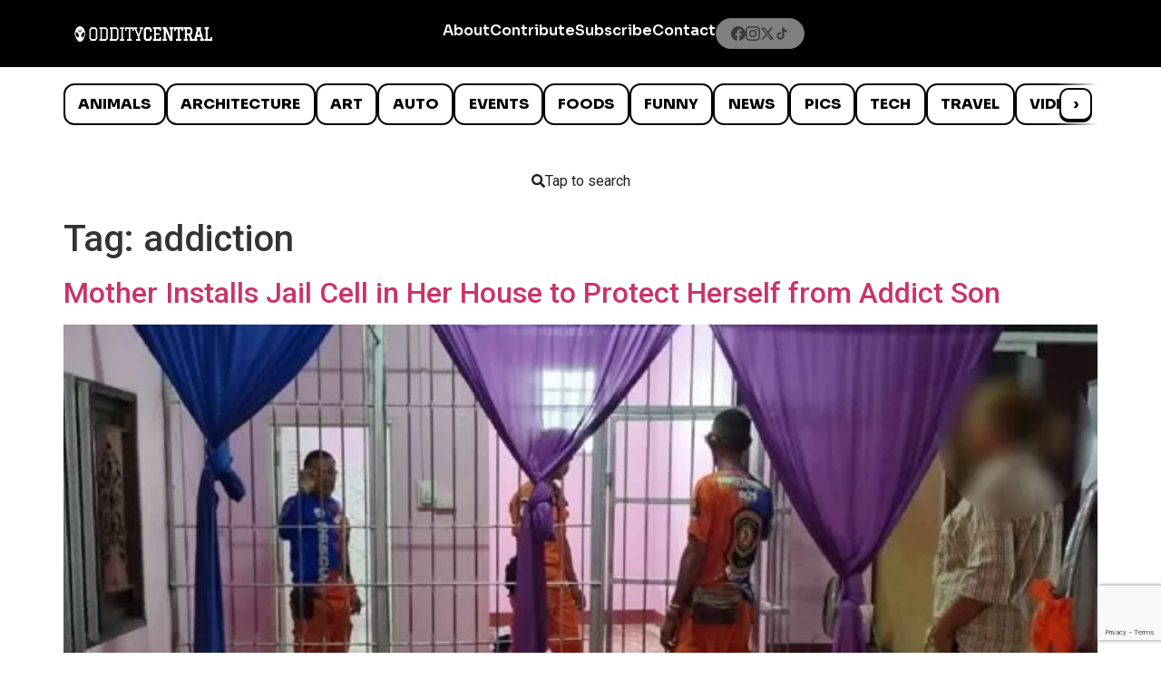

--- FILE ---
content_type: text/html; charset=utf-8
request_url: https://www.google.com/recaptcha/api2/anchor?ar=1&k=6LcBAOgoAAAAABDCEwPr8k6L_LiigBtaWlj6gVUd&co=aHR0cHM6Ly93d3cub2RkaXR5Y2VudHJhbC5jb206NDQz&hl=en&v=PoyoqOPhxBO7pBk68S4YbpHZ&size=invisible&anchor-ms=20000&execute-ms=30000&cb=xg7hgobukrew
body_size: 48746
content:
<!DOCTYPE HTML><html dir="ltr" lang="en"><head><meta http-equiv="Content-Type" content="text/html; charset=UTF-8">
<meta http-equiv="X-UA-Compatible" content="IE=edge">
<title>reCAPTCHA</title>
<style type="text/css">
/* cyrillic-ext */
@font-face {
  font-family: 'Roboto';
  font-style: normal;
  font-weight: 400;
  font-stretch: 100%;
  src: url(//fonts.gstatic.com/s/roboto/v48/KFO7CnqEu92Fr1ME7kSn66aGLdTylUAMa3GUBHMdazTgWw.woff2) format('woff2');
  unicode-range: U+0460-052F, U+1C80-1C8A, U+20B4, U+2DE0-2DFF, U+A640-A69F, U+FE2E-FE2F;
}
/* cyrillic */
@font-face {
  font-family: 'Roboto';
  font-style: normal;
  font-weight: 400;
  font-stretch: 100%;
  src: url(//fonts.gstatic.com/s/roboto/v48/KFO7CnqEu92Fr1ME7kSn66aGLdTylUAMa3iUBHMdazTgWw.woff2) format('woff2');
  unicode-range: U+0301, U+0400-045F, U+0490-0491, U+04B0-04B1, U+2116;
}
/* greek-ext */
@font-face {
  font-family: 'Roboto';
  font-style: normal;
  font-weight: 400;
  font-stretch: 100%;
  src: url(//fonts.gstatic.com/s/roboto/v48/KFO7CnqEu92Fr1ME7kSn66aGLdTylUAMa3CUBHMdazTgWw.woff2) format('woff2');
  unicode-range: U+1F00-1FFF;
}
/* greek */
@font-face {
  font-family: 'Roboto';
  font-style: normal;
  font-weight: 400;
  font-stretch: 100%;
  src: url(//fonts.gstatic.com/s/roboto/v48/KFO7CnqEu92Fr1ME7kSn66aGLdTylUAMa3-UBHMdazTgWw.woff2) format('woff2');
  unicode-range: U+0370-0377, U+037A-037F, U+0384-038A, U+038C, U+038E-03A1, U+03A3-03FF;
}
/* math */
@font-face {
  font-family: 'Roboto';
  font-style: normal;
  font-weight: 400;
  font-stretch: 100%;
  src: url(//fonts.gstatic.com/s/roboto/v48/KFO7CnqEu92Fr1ME7kSn66aGLdTylUAMawCUBHMdazTgWw.woff2) format('woff2');
  unicode-range: U+0302-0303, U+0305, U+0307-0308, U+0310, U+0312, U+0315, U+031A, U+0326-0327, U+032C, U+032F-0330, U+0332-0333, U+0338, U+033A, U+0346, U+034D, U+0391-03A1, U+03A3-03A9, U+03B1-03C9, U+03D1, U+03D5-03D6, U+03F0-03F1, U+03F4-03F5, U+2016-2017, U+2034-2038, U+203C, U+2040, U+2043, U+2047, U+2050, U+2057, U+205F, U+2070-2071, U+2074-208E, U+2090-209C, U+20D0-20DC, U+20E1, U+20E5-20EF, U+2100-2112, U+2114-2115, U+2117-2121, U+2123-214F, U+2190, U+2192, U+2194-21AE, U+21B0-21E5, U+21F1-21F2, U+21F4-2211, U+2213-2214, U+2216-22FF, U+2308-230B, U+2310, U+2319, U+231C-2321, U+2336-237A, U+237C, U+2395, U+239B-23B7, U+23D0, U+23DC-23E1, U+2474-2475, U+25AF, U+25B3, U+25B7, U+25BD, U+25C1, U+25CA, U+25CC, U+25FB, U+266D-266F, U+27C0-27FF, U+2900-2AFF, U+2B0E-2B11, U+2B30-2B4C, U+2BFE, U+3030, U+FF5B, U+FF5D, U+1D400-1D7FF, U+1EE00-1EEFF;
}
/* symbols */
@font-face {
  font-family: 'Roboto';
  font-style: normal;
  font-weight: 400;
  font-stretch: 100%;
  src: url(//fonts.gstatic.com/s/roboto/v48/KFO7CnqEu92Fr1ME7kSn66aGLdTylUAMaxKUBHMdazTgWw.woff2) format('woff2');
  unicode-range: U+0001-000C, U+000E-001F, U+007F-009F, U+20DD-20E0, U+20E2-20E4, U+2150-218F, U+2190, U+2192, U+2194-2199, U+21AF, U+21E6-21F0, U+21F3, U+2218-2219, U+2299, U+22C4-22C6, U+2300-243F, U+2440-244A, U+2460-24FF, U+25A0-27BF, U+2800-28FF, U+2921-2922, U+2981, U+29BF, U+29EB, U+2B00-2BFF, U+4DC0-4DFF, U+FFF9-FFFB, U+10140-1018E, U+10190-1019C, U+101A0, U+101D0-101FD, U+102E0-102FB, U+10E60-10E7E, U+1D2C0-1D2D3, U+1D2E0-1D37F, U+1F000-1F0FF, U+1F100-1F1AD, U+1F1E6-1F1FF, U+1F30D-1F30F, U+1F315, U+1F31C, U+1F31E, U+1F320-1F32C, U+1F336, U+1F378, U+1F37D, U+1F382, U+1F393-1F39F, U+1F3A7-1F3A8, U+1F3AC-1F3AF, U+1F3C2, U+1F3C4-1F3C6, U+1F3CA-1F3CE, U+1F3D4-1F3E0, U+1F3ED, U+1F3F1-1F3F3, U+1F3F5-1F3F7, U+1F408, U+1F415, U+1F41F, U+1F426, U+1F43F, U+1F441-1F442, U+1F444, U+1F446-1F449, U+1F44C-1F44E, U+1F453, U+1F46A, U+1F47D, U+1F4A3, U+1F4B0, U+1F4B3, U+1F4B9, U+1F4BB, U+1F4BF, U+1F4C8-1F4CB, U+1F4D6, U+1F4DA, U+1F4DF, U+1F4E3-1F4E6, U+1F4EA-1F4ED, U+1F4F7, U+1F4F9-1F4FB, U+1F4FD-1F4FE, U+1F503, U+1F507-1F50B, U+1F50D, U+1F512-1F513, U+1F53E-1F54A, U+1F54F-1F5FA, U+1F610, U+1F650-1F67F, U+1F687, U+1F68D, U+1F691, U+1F694, U+1F698, U+1F6AD, U+1F6B2, U+1F6B9-1F6BA, U+1F6BC, U+1F6C6-1F6CF, U+1F6D3-1F6D7, U+1F6E0-1F6EA, U+1F6F0-1F6F3, U+1F6F7-1F6FC, U+1F700-1F7FF, U+1F800-1F80B, U+1F810-1F847, U+1F850-1F859, U+1F860-1F887, U+1F890-1F8AD, U+1F8B0-1F8BB, U+1F8C0-1F8C1, U+1F900-1F90B, U+1F93B, U+1F946, U+1F984, U+1F996, U+1F9E9, U+1FA00-1FA6F, U+1FA70-1FA7C, U+1FA80-1FA89, U+1FA8F-1FAC6, U+1FACE-1FADC, U+1FADF-1FAE9, U+1FAF0-1FAF8, U+1FB00-1FBFF;
}
/* vietnamese */
@font-face {
  font-family: 'Roboto';
  font-style: normal;
  font-weight: 400;
  font-stretch: 100%;
  src: url(//fonts.gstatic.com/s/roboto/v48/KFO7CnqEu92Fr1ME7kSn66aGLdTylUAMa3OUBHMdazTgWw.woff2) format('woff2');
  unicode-range: U+0102-0103, U+0110-0111, U+0128-0129, U+0168-0169, U+01A0-01A1, U+01AF-01B0, U+0300-0301, U+0303-0304, U+0308-0309, U+0323, U+0329, U+1EA0-1EF9, U+20AB;
}
/* latin-ext */
@font-face {
  font-family: 'Roboto';
  font-style: normal;
  font-weight: 400;
  font-stretch: 100%;
  src: url(//fonts.gstatic.com/s/roboto/v48/KFO7CnqEu92Fr1ME7kSn66aGLdTylUAMa3KUBHMdazTgWw.woff2) format('woff2');
  unicode-range: U+0100-02BA, U+02BD-02C5, U+02C7-02CC, U+02CE-02D7, U+02DD-02FF, U+0304, U+0308, U+0329, U+1D00-1DBF, U+1E00-1E9F, U+1EF2-1EFF, U+2020, U+20A0-20AB, U+20AD-20C0, U+2113, U+2C60-2C7F, U+A720-A7FF;
}
/* latin */
@font-face {
  font-family: 'Roboto';
  font-style: normal;
  font-weight: 400;
  font-stretch: 100%;
  src: url(//fonts.gstatic.com/s/roboto/v48/KFO7CnqEu92Fr1ME7kSn66aGLdTylUAMa3yUBHMdazQ.woff2) format('woff2');
  unicode-range: U+0000-00FF, U+0131, U+0152-0153, U+02BB-02BC, U+02C6, U+02DA, U+02DC, U+0304, U+0308, U+0329, U+2000-206F, U+20AC, U+2122, U+2191, U+2193, U+2212, U+2215, U+FEFF, U+FFFD;
}
/* cyrillic-ext */
@font-face {
  font-family: 'Roboto';
  font-style: normal;
  font-weight: 500;
  font-stretch: 100%;
  src: url(//fonts.gstatic.com/s/roboto/v48/KFO7CnqEu92Fr1ME7kSn66aGLdTylUAMa3GUBHMdazTgWw.woff2) format('woff2');
  unicode-range: U+0460-052F, U+1C80-1C8A, U+20B4, U+2DE0-2DFF, U+A640-A69F, U+FE2E-FE2F;
}
/* cyrillic */
@font-face {
  font-family: 'Roboto';
  font-style: normal;
  font-weight: 500;
  font-stretch: 100%;
  src: url(//fonts.gstatic.com/s/roboto/v48/KFO7CnqEu92Fr1ME7kSn66aGLdTylUAMa3iUBHMdazTgWw.woff2) format('woff2');
  unicode-range: U+0301, U+0400-045F, U+0490-0491, U+04B0-04B1, U+2116;
}
/* greek-ext */
@font-face {
  font-family: 'Roboto';
  font-style: normal;
  font-weight: 500;
  font-stretch: 100%;
  src: url(//fonts.gstatic.com/s/roboto/v48/KFO7CnqEu92Fr1ME7kSn66aGLdTylUAMa3CUBHMdazTgWw.woff2) format('woff2');
  unicode-range: U+1F00-1FFF;
}
/* greek */
@font-face {
  font-family: 'Roboto';
  font-style: normal;
  font-weight: 500;
  font-stretch: 100%;
  src: url(//fonts.gstatic.com/s/roboto/v48/KFO7CnqEu92Fr1ME7kSn66aGLdTylUAMa3-UBHMdazTgWw.woff2) format('woff2');
  unicode-range: U+0370-0377, U+037A-037F, U+0384-038A, U+038C, U+038E-03A1, U+03A3-03FF;
}
/* math */
@font-face {
  font-family: 'Roboto';
  font-style: normal;
  font-weight: 500;
  font-stretch: 100%;
  src: url(//fonts.gstatic.com/s/roboto/v48/KFO7CnqEu92Fr1ME7kSn66aGLdTylUAMawCUBHMdazTgWw.woff2) format('woff2');
  unicode-range: U+0302-0303, U+0305, U+0307-0308, U+0310, U+0312, U+0315, U+031A, U+0326-0327, U+032C, U+032F-0330, U+0332-0333, U+0338, U+033A, U+0346, U+034D, U+0391-03A1, U+03A3-03A9, U+03B1-03C9, U+03D1, U+03D5-03D6, U+03F0-03F1, U+03F4-03F5, U+2016-2017, U+2034-2038, U+203C, U+2040, U+2043, U+2047, U+2050, U+2057, U+205F, U+2070-2071, U+2074-208E, U+2090-209C, U+20D0-20DC, U+20E1, U+20E5-20EF, U+2100-2112, U+2114-2115, U+2117-2121, U+2123-214F, U+2190, U+2192, U+2194-21AE, U+21B0-21E5, U+21F1-21F2, U+21F4-2211, U+2213-2214, U+2216-22FF, U+2308-230B, U+2310, U+2319, U+231C-2321, U+2336-237A, U+237C, U+2395, U+239B-23B7, U+23D0, U+23DC-23E1, U+2474-2475, U+25AF, U+25B3, U+25B7, U+25BD, U+25C1, U+25CA, U+25CC, U+25FB, U+266D-266F, U+27C0-27FF, U+2900-2AFF, U+2B0E-2B11, U+2B30-2B4C, U+2BFE, U+3030, U+FF5B, U+FF5D, U+1D400-1D7FF, U+1EE00-1EEFF;
}
/* symbols */
@font-face {
  font-family: 'Roboto';
  font-style: normal;
  font-weight: 500;
  font-stretch: 100%;
  src: url(//fonts.gstatic.com/s/roboto/v48/KFO7CnqEu92Fr1ME7kSn66aGLdTylUAMaxKUBHMdazTgWw.woff2) format('woff2');
  unicode-range: U+0001-000C, U+000E-001F, U+007F-009F, U+20DD-20E0, U+20E2-20E4, U+2150-218F, U+2190, U+2192, U+2194-2199, U+21AF, U+21E6-21F0, U+21F3, U+2218-2219, U+2299, U+22C4-22C6, U+2300-243F, U+2440-244A, U+2460-24FF, U+25A0-27BF, U+2800-28FF, U+2921-2922, U+2981, U+29BF, U+29EB, U+2B00-2BFF, U+4DC0-4DFF, U+FFF9-FFFB, U+10140-1018E, U+10190-1019C, U+101A0, U+101D0-101FD, U+102E0-102FB, U+10E60-10E7E, U+1D2C0-1D2D3, U+1D2E0-1D37F, U+1F000-1F0FF, U+1F100-1F1AD, U+1F1E6-1F1FF, U+1F30D-1F30F, U+1F315, U+1F31C, U+1F31E, U+1F320-1F32C, U+1F336, U+1F378, U+1F37D, U+1F382, U+1F393-1F39F, U+1F3A7-1F3A8, U+1F3AC-1F3AF, U+1F3C2, U+1F3C4-1F3C6, U+1F3CA-1F3CE, U+1F3D4-1F3E0, U+1F3ED, U+1F3F1-1F3F3, U+1F3F5-1F3F7, U+1F408, U+1F415, U+1F41F, U+1F426, U+1F43F, U+1F441-1F442, U+1F444, U+1F446-1F449, U+1F44C-1F44E, U+1F453, U+1F46A, U+1F47D, U+1F4A3, U+1F4B0, U+1F4B3, U+1F4B9, U+1F4BB, U+1F4BF, U+1F4C8-1F4CB, U+1F4D6, U+1F4DA, U+1F4DF, U+1F4E3-1F4E6, U+1F4EA-1F4ED, U+1F4F7, U+1F4F9-1F4FB, U+1F4FD-1F4FE, U+1F503, U+1F507-1F50B, U+1F50D, U+1F512-1F513, U+1F53E-1F54A, U+1F54F-1F5FA, U+1F610, U+1F650-1F67F, U+1F687, U+1F68D, U+1F691, U+1F694, U+1F698, U+1F6AD, U+1F6B2, U+1F6B9-1F6BA, U+1F6BC, U+1F6C6-1F6CF, U+1F6D3-1F6D7, U+1F6E0-1F6EA, U+1F6F0-1F6F3, U+1F6F7-1F6FC, U+1F700-1F7FF, U+1F800-1F80B, U+1F810-1F847, U+1F850-1F859, U+1F860-1F887, U+1F890-1F8AD, U+1F8B0-1F8BB, U+1F8C0-1F8C1, U+1F900-1F90B, U+1F93B, U+1F946, U+1F984, U+1F996, U+1F9E9, U+1FA00-1FA6F, U+1FA70-1FA7C, U+1FA80-1FA89, U+1FA8F-1FAC6, U+1FACE-1FADC, U+1FADF-1FAE9, U+1FAF0-1FAF8, U+1FB00-1FBFF;
}
/* vietnamese */
@font-face {
  font-family: 'Roboto';
  font-style: normal;
  font-weight: 500;
  font-stretch: 100%;
  src: url(//fonts.gstatic.com/s/roboto/v48/KFO7CnqEu92Fr1ME7kSn66aGLdTylUAMa3OUBHMdazTgWw.woff2) format('woff2');
  unicode-range: U+0102-0103, U+0110-0111, U+0128-0129, U+0168-0169, U+01A0-01A1, U+01AF-01B0, U+0300-0301, U+0303-0304, U+0308-0309, U+0323, U+0329, U+1EA0-1EF9, U+20AB;
}
/* latin-ext */
@font-face {
  font-family: 'Roboto';
  font-style: normal;
  font-weight: 500;
  font-stretch: 100%;
  src: url(//fonts.gstatic.com/s/roboto/v48/KFO7CnqEu92Fr1ME7kSn66aGLdTylUAMa3KUBHMdazTgWw.woff2) format('woff2');
  unicode-range: U+0100-02BA, U+02BD-02C5, U+02C7-02CC, U+02CE-02D7, U+02DD-02FF, U+0304, U+0308, U+0329, U+1D00-1DBF, U+1E00-1E9F, U+1EF2-1EFF, U+2020, U+20A0-20AB, U+20AD-20C0, U+2113, U+2C60-2C7F, U+A720-A7FF;
}
/* latin */
@font-face {
  font-family: 'Roboto';
  font-style: normal;
  font-weight: 500;
  font-stretch: 100%;
  src: url(//fonts.gstatic.com/s/roboto/v48/KFO7CnqEu92Fr1ME7kSn66aGLdTylUAMa3yUBHMdazQ.woff2) format('woff2');
  unicode-range: U+0000-00FF, U+0131, U+0152-0153, U+02BB-02BC, U+02C6, U+02DA, U+02DC, U+0304, U+0308, U+0329, U+2000-206F, U+20AC, U+2122, U+2191, U+2193, U+2212, U+2215, U+FEFF, U+FFFD;
}
/* cyrillic-ext */
@font-face {
  font-family: 'Roboto';
  font-style: normal;
  font-weight: 900;
  font-stretch: 100%;
  src: url(//fonts.gstatic.com/s/roboto/v48/KFO7CnqEu92Fr1ME7kSn66aGLdTylUAMa3GUBHMdazTgWw.woff2) format('woff2');
  unicode-range: U+0460-052F, U+1C80-1C8A, U+20B4, U+2DE0-2DFF, U+A640-A69F, U+FE2E-FE2F;
}
/* cyrillic */
@font-face {
  font-family: 'Roboto';
  font-style: normal;
  font-weight: 900;
  font-stretch: 100%;
  src: url(//fonts.gstatic.com/s/roboto/v48/KFO7CnqEu92Fr1ME7kSn66aGLdTylUAMa3iUBHMdazTgWw.woff2) format('woff2');
  unicode-range: U+0301, U+0400-045F, U+0490-0491, U+04B0-04B1, U+2116;
}
/* greek-ext */
@font-face {
  font-family: 'Roboto';
  font-style: normal;
  font-weight: 900;
  font-stretch: 100%;
  src: url(//fonts.gstatic.com/s/roboto/v48/KFO7CnqEu92Fr1ME7kSn66aGLdTylUAMa3CUBHMdazTgWw.woff2) format('woff2');
  unicode-range: U+1F00-1FFF;
}
/* greek */
@font-face {
  font-family: 'Roboto';
  font-style: normal;
  font-weight: 900;
  font-stretch: 100%;
  src: url(//fonts.gstatic.com/s/roboto/v48/KFO7CnqEu92Fr1ME7kSn66aGLdTylUAMa3-UBHMdazTgWw.woff2) format('woff2');
  unicode-range: U+0370-0377, U+037A-037F, U+0384-038A, U+038C, U+038E-03A1, U+03A3-03FF;
}
/* math */
@font-face {
  font-family: 'Roboto';
  font-style: normal;
  font-weight: 900;
  font-stretch: 100%;
  src: url(//fonts.gstatic.com/s/roboto/v48/KFO7CnqEu92Fr1ME7kSn66aGLdTylUAMawCUBHMdazTgWw.woff2) format('woff2');
  unicode-range: U+0302-0303, U+0305, U+0307-0308, U+0310, U+0312, U+0315, U+031A, U+0326-0327, U+032C, U+032F-0330, U+0332-0333, U+0338, U+033A, U+0346, U+034D, U+0391-03A1, U+03A3-03A9, U+03B1-03C9, U+03D1, U+03D5-03D6, U+03F0-03F1, U+03F4-03F5, U+2016-2017, U+2034-2038, U+203C, U+2040, U+2043, U+2047, U+2050, U+2057, U+205F, U+2070-2071, U+2074-208E, U+2090-209C, U+20D0-20DC, U+20E1, U+20E5-20EF, U+2100-2112, U+2114-2115, U+2117-2121, U+2123-214F, U+2190, U+2192, U+2194-21AE, U+21B0-21E5, U+21F1-21F2, U+21F4-2211, U+2213-2214, U+2216-22FF, U+2308-230B, U+2310, U+2319, U+231C-2321, U+2336-237A, U+237C, U+2395, U+239B-23B7, U+23D0, U+23DC-23E1, U+2474-2475, U+25AF, U+25B3, U+25B7, U+25BD, U+25C1, U+25CA, U+25CC, U+25FB, U+266D-266F, U+27C0-27FF, U+2900-2AFF, U+2B0E-2B11, U+2B30-2B4C, U+2BFE, U+3030, U+FF5B, U+FF5D, U+1D400-1D7FF, U+1EE00-1EEFF;
}
/* symbols */
@font-face {
  font-family: 'Roboto';
  font-style: normal;
  font-weight: 900;
  font-stretch: 100%;
  src: url(//fonts.gstatic.com/s/roboto/v48/KFO7CnqEu92Fr1ME7kSn66aGLdTylUAMaxKUBHMdazTgWw.woff2) format('woff2');
  unicode-range: U+0001-000C, U+000E-001F, U+007F-009F, U+20DD-20E0, U+20E2-20E4, U+2150-218F, U+2190, U+2192, U+2194-2199, U+21AF, U+21E6-21F0, U+21F3, U+2218-2219, U+2299, U+22C4-22C6, U+2300-243F, U+2440-244A, U+2460-24FF, U+25A0-27BF, U+2800-28FF, U+2921-2922, U+2981, U+29BF, U+29EB, U+2B00-2BFF, U+4DC0-4DFF, U+FFF9-FFFB, U+10140-1018E, U+10190-1019C, U+101A0, U+101D0-101FD, U+102E0-102FB, U+10E60-10E7E, U+1D2C0-1D2D3, U+1D2E0-1D37F, U+1F000-1F0FF, U+1F100-1F1AD, U+1F1E6-1F1FF, U+1F30D-1F30F, U+1F315, U+1F31C, U+1F31E, U+1F320-1F32C, U+1F336, U+1F378, U+1F37D, U+1F382, U+1F393-1F39F, U+1F3A7-1F3A8, U+1F3AC-1F3AF, U+1F3C2, U+1F3C4-1F3C6, U+1F3CA-1F3CE, U+1F3D4-1F3E0, U+1F3ED, U+1F3F1-1F3F3, U+1F3F5-1F3F7, U+1F408, U+1F415, U+1F41F, U+1F426, U+1F43F, U+1F441-1F442, U+1F444, U+1F446-1F449, U+1F44C-1F44E, U+1F453, U+1F46A, U+1F47D, U+1F4A3, U+1F4B0, U+1F4B3, U+1F4B9, U+1F4BB, U+1F4BF, U+1F4C8-1F4CB, U+1F4D6, U+1F4DA, U+1F4DF, U+1F4E3-1F4E6, U+1F4EA-1F4ED, U+1F4F7, U+1F4F9-1F4FB, U+1F4FD-1F4FE, U+1F503, U+1F507-1F50B, U+1F50D, U+1F512-1F513, U+1F53E-1F54A, U+1F54F-1F5FA, U+1F610, U+1F650-1F67F, U+1F687, U+1F68D, U+1F691, U+1F694, U+1F698, U+1F6AD, U+1F6B2, U+1F6B9-1F6BA, U+1F6BC, U+1F6C6-1F6CF, U+1F6D3-1F6D7, U+1F6E0-1F6EA, U+1F6F0-1F6F3, U+1F6F7-1F6FC, U+1F700-1F7FF, U+1F800-1F80B, U+1F810-1F847, U+1F850-1F859, U+1F860-1F887, U+1F890-1F8AD, U+1F8B0-1F8BB, U+1F8C0-1F8C1, U+1F900-1F90B, U+1F93B, U+1F946, U+1F984, U+1F996, U+1F9E9, U+1FA00-1FA6F, U+1FA70-1FA7C, U+1FA80-1FA89, U+1FA8F-1FAC6, U+1FACE-1FADC, U+1FADF-1FAE9, U+1FAF0-1FAF8, U+1FB00-1FBFF;
}
/* vietnamese */
@font-face {
  font-family: 'Roboto';
  font-style: normal;
  font-weight: 900;
  font-stretch: 100%;
  src: url(//fonts.gstatic.com/s/roboto/v48/KFO7CnqEu92Fr1ME7kSn66aGLdTylUAMa3OUBHMdazTgWw.woff2) format('woff2');
  unicode-range: U+0102-0103, U+0110-0111, U+0128-0129, U+0168-0169, U+01A0-01A1, U+01AF-01B0, U+0300-0301, U+0303-0304, U+0308-0309, U+0323, U+0329, U+1EA0-1EF9, U+20AB;
}
/* latin-ext */
@font-face {
  font-family: 'Roboto';
  font-style: normal;
  font-weight: 900;
  font-stretch: 100%;
  src: url(//fonts.gstatic.com/s/roboto/v48/KFO7CnqEu92Fr1ME7kSn66aGLdTylUAMa3KUBHMdazTgWw.woff2) format('woff2');
  unicode-range: U+0100-02BA, U+02BD-02C5, U+02C7-02CC, U+02CE-02D7, U+02DD-02FF, U+0304, U+0308, U+0329, U+1D00-1DBF, U+1E00-1E9F, U+1EF2-1EFF, U+2020, U+20A0-20AB, U+20AD-20C0, U+2113, U+2C60-2C7F, U+A720-A7FF;
}
/* latin */
@font-face {
  font-family: 'Roboto';
  font-style: normal;
  font-weight: 900;
  font-stretch: 100%;
  src: url(//fonts.gstatic.com/s/roboto/v48/KFO7CnqEu92Fr1ME7kSn66aGLdTylUAMa3yUBHMdazQ.woff2) format('woff2');
  unicode-range: U+0000-00FF, U+0131, U+0152-0153, U+02BB-02BC, U+02C6, U+02DA, U+02DC, U+0304, U+0308, U+0329, U+2000-206F, U+20AC, U+2122, U+2191, U+2193, U+2212, U+2215, U+FEFF, U+FFFD;
}

</style>
<link rel="stylesheet" type="text/css" href="https://www.gstatic.com/recaptcha/releases/PoyoqOPhxBO7pBk68S4YbpHZ/styles__ltr.css">
<script nonce="rLJF_A2nI_7jSaFH6u1ycA" type="text/javascript">window['__recaptcha_api'] = 'https://www.google.com/recaptcha/api2/';</script>
<script type="text/javascript" src="https://www.gstatic.com/recaptcha/releases/PoyoqOPhxBO7pBk68S4YbpHZ/recaptcha__en.js" nonce="rLJF_A2nI_7jSaFH6u1ycA">
      
    </script></head>
<body><div id="rc-anchor-alert" class="rc-anchor-alert"></div>
<input type="hidden" id="recaptcha-token" value="[base64]">
<script type="text/javascript" nonce="rLJF_A2nI_7jSaFH6u1ycA">
      recaptcha.anchor.Main.init("[\x22ainput\x22,[\x22bgdata\x22,\x22\x22,\[base64]/[base64]/[base64]/[base64]/[base64]/[base64]/KGcoTywyNTMsTy5PKSxVRyhPLEMpKTpnKE8sMjUzLEMpLE8pKSxsKSksTykpfSxieT1mdW5jdGlvbihDLE8sdSxsKXtmb3IobD0odT1SKEMpLDApO08+MDtPLS0pbD1sPDw4fFooQyk7ZyhDLHUsbCl9LFVHPWZ1bmN0aW9uKEMsTyl7Qy5pLmxlbmd0aD4xMDQ/[base64]/[base64]/[base64]/[base64]/[base64]/[base64]/[base64]\\u003d\x22,\[base64]\x22,\x22w7k4w6UpfcOAD3rDjHTCisOCwotqf8KsQUMUw5HClcOkw4VNw7rDk8K4WcOmOAtfwoJ9P31WwrptwrTCnBXDjyPCoMK2wrnDssKgZizDjMKtQn9Ew5fCtCYDwqoFXiNgw7LDgMOHw5HDqcKncsK4wrDCmcO3esO1TcOgEsOBwqose8OlLMKfNcOaA2/Cv0zCkWbCtsO8IxfCgMKVZV/DhMOBCsKDdsKaBMO0wr/DuCvDqMOIwrMKHMKvdMOBF0g2ZsOow6DCjMKgw7AlwqnDqTfCvMOtICfDkMKAZ1NEwrLDmcKIwoIawoTCkgDCuMOOw698wqHCrcKsE8KJw48xW0AVBUPDusK1FcKxwrDCoHjDsMKKwr/[base64]/w7Zpw4HCkHU3FQ8fHngTLEfCtsOtwohBWmTDr8OVPjHCoHBGwpHDhsKewo7Ds8KiWBJ3JBF6CEEIZGvDsMOCLi8XwpXDkSzDnsO6GUZtw4oHwp9NwoXCocKzw6NHb1V6GcOXQwEow506R8KZLifCtsO3w5VwwrjDo8OhUsK6wqnCp2/CvH9Fwq/[base64]/[base64]/DoCpEQcOzXMOaw4fCmkR5wq/[base64]/GcOhd1cdwpnDvQt3wqgrFxAcHlgiJcKUTGAbw54rw5vClwYTbyTCnRrDiMOhYX8kw6VZwpJQCcOzMUx0w7XDhMKZw44xw7bDj0/[base64]/bsKcRCXCglpWSVYMwol7HXUIScKKAmdCbUdOeD9SYywKOsO7NApdwoDDgFrDhsKow5k2w5DDghvDnlh5UMKAw7/[base64]/CqUQAemPDncOmwqg7wpLDlMKDw7pFYn5vwqrDucOFwqjDncKxwo4qa8K4w7zDisKrYMObJ8OsGjNpD8O8wp7CkCcIwpPDrHgYw6l8w6DDhhV3d8KmKsKaZcOJTMOow7cuIcOnLiPDm8OvMsKQw7cJXFLDvsKEw4nDmjjDsXwCXGVSMlUWwr3DimzDjkfDmsOTIU7Dri/DiEvCrTvCtsKgwpQmw6odeGYHwrLCmF9sw6HDq8OAwpvDiFwrw7PDuHMsAEdSw65KccKYwrTCskHDnFvDusONwrEcwpxEQcO8w4vCmgkYw4JlCHUYwq9ELUoSdUZqwrd5ScKSMsKfGG8tbcOwWG/[base64]/QCPCrMKcwr0wbHPCmcOVcyvDt8OPUMOHwp7DnQ4dwrLDvV97wrNxJMOhPGbCo2LDgxDCh8KCPMO/[base64]/w7wDQ8KWAsO7LsK1wrDDhAfDuMKDw6YxJsOiEXTDuE5/w4IRVsOJGApudMOdwoZncmfDujTDu3zDtDzDkGAdw7Ugw47CnTjCsC5Wwo1MwoPCny3Dk8OBU2fCulvCtMOjwprDrcONGkfDrcO6w7gNw4XCuMO6w7XDjWJMLDMYw45xw6IoCyzCix89w5fClcOyVR4BAsK/wojDsXsQwqJETcOYwr8fG1HDrUTCm8OsdMKnCkUMSsOUwpABw57Dhg41NiMAXyZJwpLDi20Zw6A1wollPRrDsMObwp3CqyMYeMKSPMK+wo0UM3xawooXRsOce8KCOm9PDmrDtsOywozDisK4W8OhwrbCvywvw6XDkMOJbcKywqpFwovDqzMBwr3CkcO/W8O5GsOIwp/CscKFRsOJwrFaw7/[base64]/wrLDvzluwqcZwrrDtS3CtUzCvh7DqMKHw54KOcKnLsK+w6BowoTDqh/DtcONw5DDtcOfVcKIX8OEHQE3wqTDqwrCgQnDr09zw4RFw4jCtcOIwrV+TcKTG8Ozw4jDusO4I8KjwpLCunfCk1nCrwfCjW9Zw79VJMOVwrd5EmcmwqPCtUNtdi3DmRfCrMOqdxl1w5XCtBjDmnAUw6JbwpLCm8Ohwrp/[base64]/Co8OKecK2w5nDssOjw7/DqMOnw6/Dk0vCjMOMGsO2fkLCksOlN8OYw4MKC0FEVMOORcKqLy49fGvDusK0wrXCu8O6wpkmw6wSGg3DhmHDpU/DqcORwr/DnEofw6ZIVTcfw6zDrQnDnApMJ2zDnTVSw5/DnjbCssKSwprDsCnCpMODw6J0wpYowq5nwqXDksOQwonCrT1rTAx1SjwzwprDmMOzwqnCisKnw73Do0HCtDQObB9WO8KcPHLDuCEEwqnCtcKeL8OnwrBQBMKpwofCjMKMwoYLw57DpMOxw4XCosKyCsKrcjHCp8Kyw5PCojHDhxbDtcK/wprDq2cOw70rwq0awp/Di8OiZV5EQxrDlMKjNQ3Cg8Kzw53CmHkyw7rDnUDDgcK8wpbCpU3CuTE9DEV2wojDpBzClmFOCsOLwqFjRCXDuSgjcMK5w7/DiXNHwonCnsOUSx3Djl/Dg8KiEMOrPl3Cn8OPOw9ddU0iWlZzwrXCtDTCnDlww47CjAnCkmVjAsKew7vDt0fDh0lTw7TDgMO8MiTCkcODVcOTDVEabRXDhiRewqBSwrTDq17DuSx5w6fDtMK3bcKbFsKYw7fDm8Ogw6RKAMOrDsKuOzbCjyfDn08WMyHCiMOPwoYne2pUw4/Dkl0OWjfCnF4/NsKyWU16w7zCii7Cs0Asw6x6wp0JBy/DuMKRA0oTB2ZvwqfDhUBTwq/DksOlV3jCncKkw4nDv3XDl3/CqcKCwpbCi8Kww7xLdMOFwo/Dk0/Csn/CrjvCjWZ5wrFJw7LDjEfClCUoC8KOSsKawppgwqJDEDbCtjlGwqNDHMKDCAkbw5djwosIwodfw7TCn8Oyw4nDjsOTwpQAwo8uwpfDicO2cgTCmsOlDsO4wrNPa8KCcQQsw7YAw4jClcK+Eg1jwo11w5fClB8Rw4cLFj1tf8KCDjTDhcOowqDCuz/[base64]/Di8KrwrPCoVl1Tk7CrlxYX8KiwqTCrMKuwoHDvxzDnwxdb0sLInhkWl/Dh07CmcKMwqTCo8KOM8O5wpHDjsOwfUbDsGLDjn7DjMOlfsOPwpHDgcOiw6/[base64]/CrxBtw6zCqk7CncKkw5HDny7CqcOBwq/Dr8K3VcOwPzbCp8OtLsKyIRZgclZdTi/CuGRhw5rCsXTDo2nCvsOoCMOuQVE+MG7DvcKnw7kGDwbCqsO6wp3DgsKKw6ILdsKww5luasKkKMO+AsO6w6zDn8OtNGjClhVINFYBw4Q5Y8Occh5zUsO8wpPClsKJwpRHHcODw7HDhg0EwobDnsOdw4PDocOtwpFaw7/Dk3bDkwzDv8K2wpTCpsOAwrnChcOUwoLCv8OGXSQtQ8KVwpJswr4/U0vDkiHCmsOBwrjCm8O6FMKmw4DCpsO7XREjEjN1cMK7e8Kdw57CnDvDlz0zwrzDlsKSw4bDmn/DsFPDnUPDsV/CrH47w4gHwrpRw61TwpLDvCoSw4tyw4bCrcOQcMK/w5YQe8Kgw67DgzvCtFxZDXx7LsKCRxbCmsK7w6JNWAnCq8K9NMOWDDBzwod/WnQmEUUvwoxZWGYYw7E9w4JWaMKQw4tzO8KPw6zCn19mFsKlwpzCs8OMVsOyYsO9blPDuMKlwqIdw4hGwoRdHcOww41Ow7jCvsOYNsKPK1jCksOqwo3CgcK5ZsOeQ8O2w5wbwpA5Q1w7wr/DkcOewoLCuSrDhcOHw5Jaw4HCtEDCowI1B8OowqzCkh1aNCnCskY5PsKXLMK8C8K8P1fDnDlXwqjCh8OGMxXCknpqI8OkJMOIw7wVdWzCpRZVwqHCmBZJwp7DgDIkacK/[base64]/DuQHCoQbDi8OPbcKnw4VKwqc+w5AgBcOawqrCpFMscMOzcXjCiWjDhsO/[base64]/[base64]/w4kUw5d5KsKEURRtw690worCgsKYYEdHw4DCp8KtwrfDmcOTGljDvyMyw7jDjz8id8O6NX1daUnDrgnChF9Fw4s6I1B+wqd1ScO2Sx1OwoXDu3vDhsKwwp5uw47Dg8KDwrrCqSZGBcKEwq/Ds8K9T8KTKyPDlk7CtHTDlMOgKcKxw7UCwp3DlDMsw7NTwpzCoUAhw7zCtxzDqMOzwqnDqMKSdMKgQGhNw7rDoBkaEMKKwqQRwrNew5tSMRUfQsK1w6UKHS19w41Dw47Dm2kgfcOtJyU5O37Cq3zDpDF/wpx6w4TDmMOQIsOCeEpYaMOMLcOnwp4tw6JhADvDpiZhE8K0YkHCgTjDhsODwpY9X8KWecOJwppAwpVsw7DCv21Yw40Ewqx2SsK5BFo0wpHCnsKSLUnDqsO+w5Z+wotRwp0UWXbDv0nDjkXDoi45HiV+QcKGL8Kew4wpNQfDuMOuw7XCssK4VFDDghHCpsO2DsO/Ow7CocKAwpoXw4M+wqHCh0gZwq3DjhjCm8Oyw7VkNAAmw7w2woTClcOUQTvDlDvCr8KwaMOJC2VOwozDiD7CgSpfWcOgwr5PRMOlWQhnwo0JecOnf8KGWsOXE1Ulwr4rwrfDk8OUwr3DpcOOwrdBw4HDjcKVWsKVScOqNGfCmk/DlnnCnCd6wozDosOew5Bfwo7CjsKsFcOkwoNYw77ClsKFw5PDkMKbwqHDqnLCuiTDmHVqIsKSSMO0URFpwqd5wqpBwoHDjMO0BFLDsHRGOsKtGwzDiUVTD8KCwqHDncOCwobCmMKABn3CvcOkwpJcw4/DlQLDlzEwwp/Dt00nwqXCqMK+QsOXwrbCjcKYSx4jwozCoGxgOMOAwr8nbsOkw6M1dXAsJMOqdcKQZ2nCqyNEw5pzw7/DlsOKwp8ZdMKnw4HCgcOhw6HDknTDpQZnwoXCtsOHwq7DmsOyVMOmwqYrGVdRWMO0w5jClgUvARDCo8OaRUtHwrHDtANBwrdZUsK/MsOWacOcSzUGMcO9wrbCpU04w6QkMcK5w6IYfVbCs8OZwobCocOKRMO/cHTDqzVywpplw4cVMhrCqsKFOMOsw6cDWcOuUW3CqsOZwq7CkwMdw6JvB8OJwrdGd8KVaXJqw68owoHDkMO8wp1lwqIMw6AlQV7Cg8K8wq/ChMKnwqAmOcOgw6DDiUMkwpXDs8Kywq3DhmYLC8KQw4sHPidLKcO3w57DnMKqwrFDVA54w5EXw6XChg/[base64]/[base64]/Cpn1ywqDCukjClU7DhsKsT13DmVMcP8O/w6puw7wpLMOcSGAoRsO7bcKtw753w64zfCxmaMOTw4nCpsODA8K1Ex/CpcKzIcK9wo/DhsONw5YKw77DlcOrwoJmXTYlwrfDsMKkYWLCrcK/[base64]/[base64]/[base64]/CsG91M2rDkMKHEsOyBFrDk1PDsx8Rw7DChUFyAsK2wqJIThnDo8OwwofDs8OOw4vCqsOyTsOoEcK+c8OgZMORwpdjRMK3Ugw1w6zDlS/DqMOKXMORw5RlY8OjQ8K6w7lgw7Bnwp7Cm8K4ByvDnzvDjAYEwrnCvG3CnMOHccO+wpkZQ8KcJxI9wo4NdMOfKS0rQktnwqzCscKGw4XDpH8xWcKew7V9YHPDmyY/[base64]/[base64]/CocK0wpHDgwrClcO7wpPDisKYwrY6VsKmUcKLD8OrwqzDlXhIwqcBwqPChGQ9GcOeTMKJcBTCm1s/[base64]/DncO0CxnDpVnDnsOQRn4lwqPCqsOFworDjMO5wr/[base64]/Dlm7DvcOZw44DFsKCw6/Dhk/CvsKBTlpuCMKyMMOuwpfDjcO4wp4swonCp0tBw4/CscKqwrYbBcOAXcKYRG/CuMOSJMKBwqc/F08RQMKMw4dNwr9yH8KHL8K5wrPCoAjCq8K0MMO2c1PDj8OLT8KFG8OAw6ZrwpfCsMO8WCsndcO0bh4Nw65Ww4pSeTsDesOkexxtQ8KGNjvCvlLCscKtw4xFw5jCssKjw6XCv8KSe3otwo9KT8KLGjHDtsKAwr18Uxx5wovCnhnDsWwgcsOZwq9/wplMXMKPU8O5wofDs0ktewVrU0rDv2XCvzLCscO+woHCh8K6OcKqRXFRwoXDmg4wHMOtw4rCkREzI07DoytywqctE8K5NxrDp8OaNcOhdxdyQh04G8K3D3bCuMKrwrQHNiMzwrDCphNdwqTDtMOvQBc/QyV4w6ZCwqnClcODw6bDji7DjcOEBMOAwrjCkS7CiHzCsSFTNsKoSwbCn8OtTcOVwrMIworCpz7DiMK+wplfw5JawozCuTJ0Z8K0P3MEwrYIw58RwqbCty0LbsKTw4dgwr3DgsOKw4jCmTYAPl/Dn8Kewp0KwrLCgA1rBcO2RsK7woZ4wq8fPDrDp8Osw7XDgxRIwoLClF4fw4PDtWEew7bDmWtfwrB1FA3DrnfCmsOFw5HCssKgwo8Kw7zDg8OcDELDncKJKcKywq5bw6wpw4fCskYDw6FfwqLDiwJ0wqrDoMKuwqxoVADDkSM/[base64]/DtMOkwpjCsH9/G0o7w4s5J27DvcKdwpIGwpclw484wozDrMKjdgkIw4hIw5vDr0vDv8ObDcOJDcObwqHDnsOZTF8gwq4SR3AADcKIw4fCiRfDtMKMwosCe8KlITESw7rDgQ/Djx/[base64]/[base64]/wqTCisOFNHjDiBnDqsOzJTjCvcOrwqZyAsOBw4gLw68ESRQAWcK+F37CmsORw6BOw5vChMK4w4lMLFrDnRLCvRItw6IfwqtDBxgZwoIMUz/CghUMw6bCn8KIUhl+wrZIw7ErwoTDkhbCqSjCq8O5wq7DusK+BlJ3MMKtw6rDpyzDsHMTDcKNQMO2w5c7W8OWwpHDjMO9wprDoMO1ODVyURjDlQTCusOPwovCrwsQw7jCt8OAG1XDnsKVQ8OVOMOTwr/Cix7CtiE+NHfCt1pEwrfChTBPdsKuC8KITH/Dk2/Cv3kwQsOfQ8OHw4jChDs1woXCr8OnwrpPFl7DpUpjQBnDrBFnwqnDkF7DnW/Cvh8JwqQUwoHDo2lyZhQBf8KwZnUbaMOzwoY7wrgnw5AkwrkeYjbCnwAyC8OkdcKTw43DrcOOw47Ck3k5c8Oew7MoSsO/OVt/enIiwps4wrZ+wq3DtsOwNsKcw7vDk8O7BDMPORDDiMONwpA0w5U5wrPCnhvCu8KJwpdcwpDCoD3Cq8OSSQRYBCDDncKvX3YKw7/[base64]/DmMKTcMOsPV9qwp47wo7Cu8K2wrfCt8Kfw6HCk8Ouw5t1w5A3XionwqcdasOJw5HDsA5+bx01b8OIwpTDp8OZP23DnkLCrCY8GcKDw4/CjMKfwo3Cg1ExwqDCisKaasOlwos6KQHCtMOeYhszwqPDsBnDgRIKwp5PX0dPYGfDhUfCicKmWxDDvsOOw4IGOsKbw73ChsKlw5TDncOiwrHDmzHCgE/DncK7UHXCscKYdwHDhsOHwrnCrWLDgsKXKCLCr8KwcsKawo3CrCrDiAd7wq8DKT7Cm8OFEMKmSMOyUcO0DsKlwp01SljCqR/[base64]/DpcOFwpTDusOudsKcesKPw6XChcK9wrjCrMOCMMOUw4Ymw5puasOkw5nCrMOvw6fDgMK4w5jCry9NworCu1tMEg7CiCLCow8pwpnClsKza8KOwqHDhMKzwogPRUzCi0XCpMKPwozCpXc5woQcGsONw4DCpcOuw6/CpsKVL8OzC8Klw5LDrsOcw4jCmC7CsB0mw6vCvFLCrnBFwoTDoj5cwrzDvWtSwpjCkz3DrkDDn8KyJ8KpDcKtUsOqw7oRwqzCll3DqcOxw5Ixw648OBc7wr91EFdTwrkwwrpbwq8Rw5zCscO5dsOwwqPDssK9BsOkD11yPMKoKiLDtmjCt2PCgMKPIMOsH8O/[base64]/DtMO0w7tUwr3DhnRnBWpsQcOBwqQ6T8Kgw59CVhnCmMKyelXDi8O+wpVcwpHDo8O2w60JR3Uuw4PCrGh6w5twcR8Vw7rDosKlw4fDo8KBwowTwrrDhxgTwqTDi8KxKcOrw6BobsOGAyzCvn/CusKrw4jCiVB4T8Olw7EJFFYccnDCncObRVDDm8Kww5kOw4ANUWzDjgI8woPDnMK8w5PCm8K0w49EXEcmLWYrZT3Cp8O9V0hmw6rDhwXCqm88w5FOwr8jwo/CpMOwwrkMw7fCssKVwpXDiknDozzDrGlvwqpjPmPCm8KQw4nCqMOAw5XCu8O9VcKNUcOBwo/ClR/ClsOVwrNswqPCmltzw5nDt8K4OGUbw73CrnHCqC/Cs8OjwrjCnG4OwoRhwrnCnMKIGMKXZ8OlX35DeS0YcsK6wqsfw7dZf086bsKQLGdTDjDDpQFRfMOEDxoCKMKmcnXCslbCrns6w4RLw4rCg8OFw5UDwrjDix8HKzVLwrrClcOVw6LChG3DiS/DksONwrVnw4fClFNPwqDDvwfDmcK0woHDi2wmw4cjw58nwrvDr3nDvzXDml/Dj8KYMAbDlsK8w5LDsWd0wpkQccO0wppZPMOReMKXw5zDg8OfEQvDgMKnw7d0w6xYw7rChANvXUPCqsOsw63CpEpzQcOrw5DCiMOfTmzCo8Kyw5cLVMOyw6pUB8KJw7ccAMKfbwHCgMKCLMOrUXbDmDh/[base64]/Co0lbw7RHBw8jVsOew4PCmUDDolTDi8OAP8ODaMOUwpXCkcKfwpPCtgcgw7MNw7MFCFcrwrjDgcKbHlcVesO7woJFdcKvwozCiQTDnsKoCcKvKcKyFMK7c8KDwphnw6BIw6kzw6cdwq85XBPDpzXCq15Ew4Ijw71CDBjClMKPw4fCsMKlJjTDqRrCkMKkwpPCug5pw7/[base64]/[base64]/Cl8KYw68qVAHCrcOTPF7DoCTCtG/Cp3EtYjDCqlbDomdLeXl3TsOZW8OFw5FuD2rCqyBNCcKhaA5awrw7w7vDtMKhcsKxwrHCr8Ofw6ZGw7xiFcKFNm3DkcKZQcOlw7jDnRnDj8OZwoY6VMKuH2nCvMOzMXdlJcOtw6PCj1zDg8OZPx4bwp7DgkrCrsOPwq7Dh8OYfEzDr8KLwqTCvl/[base64]/[base64]/[base64]/DvsKVw6HCkx3CkMKkw65IwoLDplV0AilKI1RewoUkw4HCrzbCrinDvGZnw6hBCG4FOwTDk8OVOMO0w6sHNAUQRTTDh8KsbR1iZm0SbMOxeMK1IwpceRPCtMOnXcKmLm9aZAdKBHE/wo3DuGxmFcKdw7PCnHLColVSw4EPw7ANFHZZw5bCs1LClXLDjcKjw5Biw5kXfsKGwq0lwqDCpMKuOkvDgcOuTcK8LsKCw5DDuMOPw6fChDjDlx8gIz7CkQNUC3nCucOUw4gYwo/[base64]/woxIwqrCh8OCw78OVsKkwrrCqgIRwozDq8O8bMKvw64bT8OJTcKSPcOcV8O9w7jCqk7DmMKqG8KJeSTDqQfDhAh2wpw8w6jCrULCpnvDrMKXbcOCMg3CocOZesKNWsOZaF/DgcOUwpDDhHVtXMOXIMKqw6/Dnh3DqcKiwojDlcKIG8K4w4LCjsKxw43DolJVPMOwXcK/[base64]/CsMKoHsKtRFZMwqhHwo3CnRQbSh4fOwR4wprCjcKkNsOIw6rCscOYNkEJMjVLOFLDo0nDoMOSdl/[base64]/ConRZwqbDuGkMRFVYVMOPwoI3w693w4BEA0vCv0APwrkaek/ChEnDhk/DhMOYwofChnM+XMOvwrDDqMKKC1ILDm9JwpZhf8OmwobDnEZSw5FrWD8/w5Npw63DnxQDZDp2w5dfc8O2WcKFwoTDmMOKw7p7w6TCqBXDuMOgwrYjIcK/wo1Rw6dCC01Ww6ItSsKuGwbDgcOjNcKJIcKdC8OhFcKuYxHCpcOeNMOVw5w6OjMewpvChBnDnSLDhMOGIDvDu0MWwqFYL8KwwpAzwq4bSMKBCsOPIykIMTYiw4wCw4TDl0LDtlwcwrnCrsOLcRgnV8O/[base64]/CgMOLwo1XTsORFiTCvcKTw4/Ds8Knw5wUf0rDhEfCjMONHw8hwpzDq8KmEDnCkn/CrRYUw5PCg8OOYRBCaXc1wooFw4XCtiQyw79dTsOgwqEUw7FAw6TCmQ9gw6ZFw6nDqkZFOsKJf8ORWUTDo3hEasODw6QkwprDlGpKw4FPw6UTWMKtwpJow5bDmsOYwrggbBfCi23CksKsb3TCqMKgBQzCi8Ocw6c9ZzMGZkISw70sSMOXQ0VUOEw1AsORA8KRw6E/[base64]/DnGNRCMKVw6MHcSAbwrdFEMKSw48vw6LCpcOnwrlkHMOWwocuK8KAwr3DjMKKw6rCjhYvwprCkBoXKcKlAsKCacKlw6NCwp89w6UkUX/Cj8OPCmnCicKWc0tcw5/[base64]/CtjnDhMK1w4HCmWU0w4hww4ckLMKowqvDrjjDv2ASSCxjwrPCgh3Dnm/[base64]/JsONc8Odw5pDwrrDusOjwr0qw5vCq8OFw5jCvzvCu2ULVsOXwqkTIlTDisKiwpTCt8O2wofCr2/Cg8Onw4DClFjDrcKVw6/CmcK/wrBDHz4UIMOBwoBAw49ENsKzJhA3XsKxW2jDk8K6CsKOw4/CrBjCqB1YWWZ/wobDvQ4DUUjCgsO7bR/Do8Kew49SHVvCnBXDq8Ogw748w6rDiMOuQQTCmMOuw7U8LsK/w63DtMOkETsYC0fDsFhTwolyGMOlLcOqwoVzwrQ5w5nDu8OuUMKqw6lxwo/[base64]/CtMOGcsKLLyfDrA3CjzM1wolRQjTCgcOuw4w+ck/Dmy3DsMOyF3vDisKkFDpbDcOlKDg7wrHCgcO9HG4Mw6NiEi8Vw6BuAgDDmMKrwpUVJMKBw7bCl8OcACTCpcOOw4/DsjjDnMO3w4c7w7scDU7CjsKTC8OaXSjCjcKJDFrCuMOWwrZVSj0Yw6skFWYzUMODwqVjwqrChcOAwr9eCSDCjUEEwolww7YLw5Mhw4IOw5HCrsOUw4UTdMKyCQjDusKbwph1wr/CkXrDocOiw5kmYFtywpXChsKuw5VUVytMw6fDkn/DpcOOKcKCw4bCtgBewo1jwqNAwovCmMOhw4gYZQ3ClwzDtlzCkMKOd8OBwrZUw6/CuMOMHlrCh1vCr1XCiFLCtsOsQ8OJWMK/aWnDg8Ktw5PCt8OhUMKvw73DvMOkUcONJcKxOMKIw69FUsOmMsOsw7LCncKxw6MpwqdnwoMUw7s5w5nDi8KLw7TCisKOZC8EZxtERRFswp03wr7Dv8Opw4nDmUfCqcOQMSwBwrhbNGwmw4YPS0nDoGzCjiAtw45Hw7QVwpFJw4UGw7/[base64]/CqcKlbMKIGj7CnRrCogHDl2IlAsKqeATCgMOwwqJuwoEAWMKXwqvCuRnDn8OlL3jCsGMkG8K5csKuCWPChAfChH/DhEBXfcKOwo3DlDxUC3FTUUJdXXZjwpB8BVHDllLDtMKvw4rCmmwuUFzDuDobIXLCjMOuw6gnacKIVn5JwplJaVZgw47DjsOLw4zCtQcswqxQQCE6wqtjwoXCqDdewplrG8Knwo/CmMO9w6B9w51aNsOJwobCpcKhf8OZwq3DpmPDplXCnMOIwrfDpRk4dSUfwprDsiDCssK5HT7Dsy13w7vCog3CphNLw7oTwrTDjMOmwr1uwpHCtjnDvMO/w743FhACwootKMKhw6nCp2vDnGnCpwXDtMOCw759woXDvMKpwrbClzs0OcOJw4fDssO2wqIWL1bDjcOSwr8IRsKxw6nCncOQw7TDrcKqwq/DnBLDncK7w5Jmw7NEw70aDsOkasKJwqtlEsKZw5DDksOcw6oVVBo0YiXDhEfCuEXDoGLCvHA2dMKkb8KNPcK/RHZZw4YKASTDkjLDmcKMb8Kxw67CrT9UwrZOO8OVJMKYwpZ1Y8KDY8K9LTNBw4pTfCRlesO9w7PDuj7DsRlGw7LDl8K4ZsOfw5rDnw3CkcK8ZMOaLj1iGsKtahNOwo0zwr8pw6ZUw7V/w7MTYsK+woQPw63Cm8O8wq0/woXDlUcqVsKjSMOhJ8ODw4TDlFoSScOBBMOZRC3Ctx/CqADDoQB+NlbCnQ9ow4zDvXXDt2oHB8OMw7HCqsOZwqDCuxBDX8OoLGYzw5Zow4/DiiXCkMKmw74lw7/[base64]/w77DiizDgMKPNCfDrsKLw6vCisOUecOswrpYwrw4N0E3GD1CMELDo2d7wrUAw6bCkMKmw4DDj8OqLMOqwpBWRMK/[base64]/[base64]/w7x1csKwSVFsPyXCrVdywoYAET/[base64]/DvsKmwrg+eMOdXWUuwpnCpcKccwV+BFhTRFVZw5bCoX8JBCQqT2TDnx7DtCfCtGwNwo7DhTECw6bCsCPDmcOiwqQeUS0VBsK6BWbDvMKuwq4ZYBDCimssw7rDpsKId8OUYg/Dtw4Uw7k2wq8oDcK7LsObw4TCkcOXwrVKBjx0S0PCiDjDiiLDjcOOw5g7QsKDwqnDsVEbJ3XDlmzDrcK0w5jCoRM3w67DhcOaD8O4AFQmw6DCtEJcwoVWc8Kdwp/ChCvDusK1wqNsQ8O+w63Cv1nCmhLDnsODCww7w4AVNWkbTsOawo53QB7ChsKRwpw0w4/ChMOwHh5ewq5fwpnCpMKZdClKb8KkP0o4wpARwq3Du0AmHcK5w4EVLTIFC3BeHkkcw7cRS8OcPcOeRyHChMO8dnXDo3rCicKOecO6LnsXSMOpw7BgQsOvbCXDrcOoO8Kbw7dRwqYuHF/[base64]/Cr0Qzw5Juw7jDvsOawoY5worCjW4zw4U4w6c+bHDCqMOOCsOxZMOGO8KaTcKTLnhcUwBBaHfCj8OKw6vCnnx5wq9mwrDDmMORRMK8worCiB0fwrpnTnzDnTrCmAY3w5IJLD3DpQA/wptyw5RQKsKTYnB2w65zZsOxaR4Xw7R3w4XCnBEkw6JDwqEzwpzDuG5aFhozGcK1SsKAPsKqfWwtcMOnwqjClcOQw5YnJcKGFcK7w6XDn8OvB8OMw5PDrV96JMKZUHMAXMKvwpFZZHzDt8KxwqFXEmFOwrJVdMOewo5nQcOfwo/[base64]/CtsKOSDjCh8OYIzEjwqMmYsKqYcORLsKJHcOKwpXCqjltwrI6w641w7Rgw47DmsKhw4jDim7DqGvCnl9Qf8OAVcOowot/w7LDlhXDnMOBcMOVw4osMS0gw5IGw695QsKswpw9HDlpw6PClndPeMOCahTCpTB/w60jMDjCnMKMFcOUwqbDgDcZworCicKablHDmmxgw5ckMMKmBMOiewNEBsKUw6LCoMOwLhg4PDYMw5TCoQ3Cmx/[base64]/CmiJJbcKlwprDrCxlw4jDg2TDnsOhw6vDoxnDp8O0DsKlwqTDoA/DlMKIw4/Dj1rCmHxWw5QdwopINVbCv8Ocw7DDusOuYMKGHy/Ct8OFaSU8w6MAQ2jDqAHCmmQQNsO9LXDCs0XCscKkwqjCg8KFXWwnwqjDocKSw58Mw54TwqrDoRbCv8O/w6hBw7s7wrFowrNYBcKYDWHDqcO6wrbDmMOGIcKDw6LDuF4PfMK7KXHDu2dXWsKEFsO4w7hafmluwo4tw5vCksK5c1XDq8OBPsOaP8Kbw7/CrSgpe8KywrVqCHTCqzzCqS/DvcKDwrZXBGXCmsKcwpnDmCdiYMO2w6bDlsKRZmzDkMOMwrIzAWFhw5Y3w5HDh8OMHcOxw5LCucKHwo0fw65vwqEVw6zDqcKLVsOoTgHCiMKgblk7LVzClQpPMAbChMKMaMO3woIrw7tsw5Vvw6/Cr8KQwqxGw43Cv8Kow7xDw7LCtMOwwq0gNsOtB8OtX8OnCHl6IQLCi8KpB8Omw4vDhsKTw5PCrmwWworCnV49Dg7Cn1PDknHCkMO5UknCjsK4FgEHw7bCnsK2wp9KU8KMw5kXw4oYwoYlFzozVMKtwrF3wrPCikbDlcOOAxbDuw/DuMK1wqVmfWV7NzTCncOyDsKHY8Kta8KYwocGw6TDpsKzDsOcwpQbT8OpCS3DkH1nw7/CqsOlwphQw4HCqcKQwpE5V8K4NsKeCcKyV8OUJynCg195w60bwr3Cjn8iwr/CncKIw73DlAUVD8OLwoIEEWULw7A4w7p8DcOab8KYw6bCrQFoGcODVnjCu0cew496HETCncKkwpAMwovDp8K/[base64]/CknnCjcKdXsK0JB5Pw7XDgMKtGcOUwpVubsKdfjPCsMOEw77DlmHCpxYGw5HChcORwqwsQws1AMKMA0rCih/CmAFBwozDq8Ovw7DDmynDvQh9fQANZMK+wrY/PMOuw7h5wrJSKsKnwrfDrsOyw4gbw7bCgyMULEjCoMK9w6wCWMKfwqrCh8KowqnClUkTwohZGTN+eCkpw6Ipw4pywotmZcKzGcOswr/Dq2B/esO5w7/DqMKkZHFVwp7CsnrDkRbDgETCpcOMfTZ4ZsOYTsK9wptywqfCpSvCusOMw7TDj8OKw4sdIE9EYcKUUw3CjsK4KRgIwqYTwonDk8KEwqLCocOyw4LCnBFwwrLCt8KlwrIBwqfDggRow6DDvcKlw5VhwoYrEsKbN8KRw63CjGJhWiN5wpLCgcKwwpXCvw7DoV/CoXLCsGDChRbDmlw5wqVJdjjCrcKgw6zCqMKlwr9uP27Co8KWw4nCpl4Ve8ORw5vDuyEHwo1ABlAcwq0lPTTDvX0qw5QPLVYiwoTCmlQQwoBEEcK3ehrDoF/CmMOdw6DDj8KOdMK3w4hgwr7Cs8KNw617K8O0wp/[base64]/[base64]/[base64]/wqIxTcOAH8Kfwq7DjMKdLHJTwoPDjmTDtMOwf8ONwrXCg0nCuSlwOsOlG3wMJsOcw6wUw6NFw5TDrsOwEi8kw7PCpCzCu8OgKzEhw4jCljvDkMOGwprDkQHCn1xgUVfDiC0iL8K6wqDCiAjDqsOkGnjCmRxNeVlQSsO8ZUbCtMK/wrJHwoZiw4B8BMKowp3DjsO0wrjDmmrChUkdJ8KlNsOnCWTCrMO/XXsMTMKvAGV7Q23ClcKIwrnDvG/[base64]/CtxnDtsOvw5oybnNBwqVdw4RCw6zDhx7CtsO7w6djwo4vw7rCiW4K\x22],null,[\x22conf\x22,null,\x226LcBAOgoAAAAABDCEwPr8k6L_LiigBtaWlj6gVUd\x22,0,null,null,null,1,[21,125,63,73,95,87,41,43,42,83,102,105,109,121],[1017145,420],0,null,null,null,null,0,null,0,null,700,1,null,0,\[base64]/76lBhnEnQkZnOKMAhmv8xEZ\x22,0,0,null,null,1,null,0,0,null,null,null,0],\x22https://www.odditycentral.com:443\x22,null,[3,1,1],null,null,null,1,3600,[\x22https://www.google.com/intl/en/policies/privacy/\x22,\x22https://www.google.com/intl/en/policies/terms/\x22],\x22yaEVzA1cHzQ84G5qziWKEo6Neu/csQLqSb4gKnOOfZo\\u003d\x22,1,0,null,1,1769015381333,0,0,[200,231],null,[254],\x22RC-2D7OYF6hsx9HfA\x22,null,null,null,null,null,\x220dAFcWeA50bOLyfJNIqp5XnmtY90l4bEiwSHWDRgXgJXaoQxYGVjOuqB-Pi4hCQbUs_eQ58iLGpfpTYol_hRUbOH7mrnvM8D3I_A\x22,1769098181174]");
    </script></body></html>

--- FILE ---
content_type: text/css
request_url: https://www.odditycentral.com/wp-content/uploads/elementor/css/post-84481.css?ver=1768980836
body_size: 651
content:
.elementor-84481 .elementor-element.elementor-element-41c68fd{--display:flex;--flex-direction:row;--container-widget-width:calc( ( 1 - var( --container-widget-flex-grow ) ) * 100% );--container-widget-height:100%;--container-widget-flex-grow:1;--container-widget-align-self:stretch;--flex-wrap-mobile:wrap;--align-items:center;--gap:0px 0px;--row-gap:0px;--column-gap:0px;}.elementor-84481 .elementor-element.elementor-element-41c68fd:not(.elementor-motion-effects-element-type-background), .elementor-84481 .elementor-element.elementor-element-41c68fd > .elementor-motion-effects-container > .elementor-motion-effects-layer{background-color:#000000;}.elementor-84481 .elementor-element.elementor-element-585c96f{--display:flex;--flex-direction:row;--container-widget-width:initial;--container-widget-height:100%;--container-widget-flex-grow:1;--container-widget-align-self:stretch;--flex-wrap-mobile:wrap;}.elementor-84481 .elementor-element.elementor-element-585c96f.e-con{--flex-grow:0;--flex-shrink:0;}.elementor-widget-theme-site-logo .widget-image-caption{color:var( --e-global-color-text );font-family:var( --e-global-typography-text-font-family ), Sans-serif;font-weight:var( --e-global-typography-text-font-weight );}.elementor-84481 .elementor-element.elementor-element-82b35b1{width:var( --container-widget-width, 39.636% );max-width:39.636%;--container-widget-width:39.636%;--container-widget-flex-grow:0;text-align:start;}.elementor-84481 .elementor-element.elementor-element-82b35b1.elementor-element{--flex-grow:0;--flex-shrink:0;}.elementor-84481 .elementor-element.elementor-element-1827083{--display:flex;--flex-direction:row;--container-widget-width:calc( ( 1 - var( --container-widget-flex-grow ) ) * 100% );--container-widget-height:100%;--container-widget-flex-grow:1;--container-widget-align-self:stretch;--flex-wrap-mobile:wrap;--justify-content:flex-end;--align-items:center;}.elementor-84481 .elementor-element.elementor-element-1827083.e-con{--flex-grow:0;--flex-shrink:0;}.elementor-84481 .elementor-element.elementor-element-c7e5a43{--display:flex;--flex-direction:column;--container-widget-width:100%;--container-widget-height:initial;--container-widget-flex-grow:0;--container-widget-align-self:initial;--flex-wrap-mobile:wrap;}.elementor-84481 .elementor-element.elementor-element-176f544{--display:flex;--flex-direction:column;--container-widget-width:100%;--container-widget-height:initial;--container-widget-flex-grow:0;--container-widget-align-self:initial;--flex-wrap-mobile:wrap;}.elementor-84481 .elementor-element.elementor-element-64409cb{--display:flex;}.elementor-84481 .elementor-element.elementor-element-d615003{--n-accordion-title-font-size:1rem;--n-accordion-title-justify-content:center;--n-accordion-title-flex-grow:initial;--n-accordion-item-title-space-between:0px;--n-accordion-item-title-distance-from-content:0px;--n-accordion-icon-size:15px;}.elementor-84481 .elementor-element.elementor-element-d615003 > .e-n-accordion > .e-n-accordion-item > .e-n-accordion-item-title{border-style:none;}:where( .elementor-84481 .elementor-element.elementor-element-d615003 > .e-n-accordion > .e-n-accordion-item > .e-n-accordion-item-title > .e-n-accordion-item-title-header ) > .e-n-accordion-item-title-text{font-family:"Sora", Sans-serif;text-transform:uppercase;}:where( .elementor-84481 .elementor-element.elementor-element-d615003 > .e-n-accordion > .e-n-accordion-item ) > .e-con{border-style:none;}.elementor-theme-builder-content-area{height:400px;}.elementor-location-header:before, .elementor-location-footer:before{content:"";display:table;clear:both;}@media(min-width:768px){.elementor-84481 .elementor-element.elementor-element-585c96f{--width:35.791%;}.elementor-84481 .elementor-element.elementor-element-1827083{--width:54.344%;}}@media(max-width:767px){.elementor-84481 .elementor-element.elementor-element-41c68fd{--flex-wrap:nowrap;}.elementor-84481 .elementor-element.elementor-element-585c96f{--width:147.344px;--align-items:center;--container-widget-width:calc( ( 1 - var( --container-widget-flex-grow ) ) * 100% );--padding-top:0px;--padding-bottom:0px;--padding-left:0px;--padding-right:0px;}.elementor-84481 .elementor-element.elementor-element-82b35b1{width:var( --container-widget-width, 142.672px );max-width:142.672px;--container-widget-width:142.672px;--container-widget-flex-grow:0;}.elementor-84481 .elementor-element.elementor-element-82b35b1 img{width:100%;max-width:100%;}.elementor-84481 .elementor-element.elementor-element-1827083{--justify-content:flex-end;--flex-wrap:nowrap;}.elementor-84481 .elementor-element.elementor-element-bbde1d6{margin:0px 0px calc(var(--kit-widget-spacing, 0px) + 0px) 0px;}.elementor-84481 .elementor-element.elementor-element-bbde1d6.elementor-element{--align-self:center;}}/* Start custom CSS for container, class: .elementor-element-176f544 */.home #container-header-special {
    display: none !important;
}/* End custom CSS */